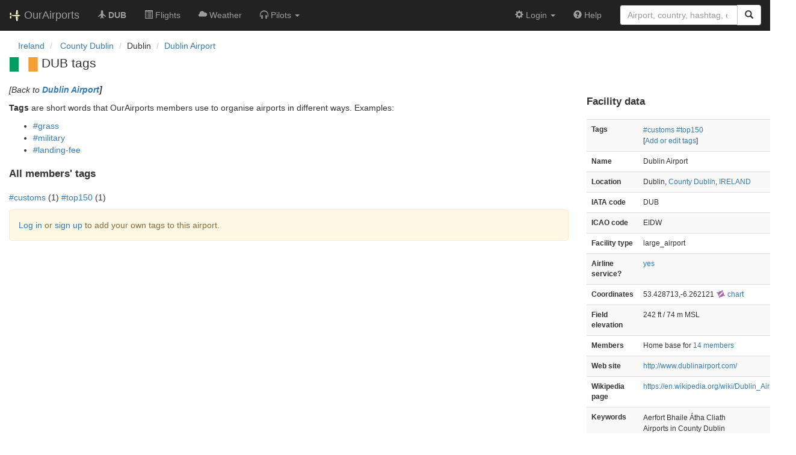

--- FILE ---
content_type: text/html; charset=UTF-8
request_url: https://ourairports.com/airports/EIDW/tags/
body_size: 2891
content:
<!DOCTYPE html>
<html lang="en">
  <head>
    <title>DUB tags @ OurAirports</title>
        <meta charset="utf-8"/>
    <meta http-equiv="X-UA-Compatible" content="IE=edge"/>
    <meta name="viewport" content="width=device-width, initial-scale=1"/>
    <title>DUB, EIDW @ OurAirports</title>
    <link rel="stylesheet" href="/js/lib/leaflet/leaflet.css" />
    <link href="/css/bootstrap.min.css" rel="stylesheet"/>
    <link href="/css/local.css" rel="stylesheet"/>
    <link rel="shortcut icon" sizes="196x196" href="/images/logo-196px.png" />
    <link rel="shortcut icon" sizes="128x128" href="/images/logo-128px.png" />
    <link rel="apple-touch-icon" sizes="128x128" href="/images/logo-128px.png" />
    <link rel="apple-touch-icon-precomposed" sizes="128x128" href="/images/logo-128px.png" />
    <!--[if lt IE 9]>
        <script src="https://oss.maxcdn.com/html5shiv/3.7.2/html5shiv.min.js"></script>
        <script src="https://oss.maxcdn.com/respond/1.4.2/respond.min.js"></script>
        <![endif]-->
  </head>

  <body class="container-fluid row">

    <nav class="navbar navbar-inverse navbar-fixed-top">
    <div class="container-fluid">
    <div class="navbar-header">
  <button type="button"
          class="navbar-toggle collapsed"
          data-toggle="collapse"
          data-target="#navbar-collapse"
          aria-expanded="false">
    <span class="sr-only">Toggle navigation</span>
    <span class="icon-bar"></span>
    <span class="icon-bar"></span>
    <span class="icon-bar"></span>
  </button>
  <a class="navbar-brand " href="/" title="OurAirports home">
    <span>
      <img src="/images/logo-196px.png" alt="OurAirports home"/>
      <span class="site-name visible-lg-inline">
        OurAirports
              </span>
    </span>
  </a>
    <form class="navbar-form visible-xs small-search" role="search" action="/search">
    <div class="input-group">
      <input type="text" class="form-control" name="q"
             placeholder="Search for an airport" />
      <div class="input-group-btn">
        <button type="submit" class="btn btn-default" aria-label="Search">
          <span class="glyphicon glyphicon-search"></span>
        </button>
      </div>
    </div>
  </form>
  </div>
    <div class="collapse navbar-collapse" id="navbar-collapse">
      <ul class="nav navbar-nav">

        <li class=""
            title="Main page for Dublin Airport">
          <a href="/airports/EIDW/">
            <span class="glyphicon glyphicon-plane"></span>
            <b>DUB</b>
          </a>
        </li>
        
                <li class="hidden-sm "
            title="Arrivals and departures at DUB">
          <a href="/airports/EIDW/flights.html">
            <span class="glyphicon glyphicon-list-alt"></span>
            <span>Flights</span>
          </a>
        </li>
        
        <li class="hidden-sm "
            title="Weather reports and forecasts for Dublin Airport">
          <a href="/airports/EIDW/weather.html">
            <span class="glyphicon glyphicon-cloud"></span>
            <span class="hidden-sm hidden-md">Weather</span>
            <span class="visible-sm-inline visible-md-inline">Wx</span>
          </a>
        </li>

                <li class="hidden-sm dropdown"
            title="Information for pilots flying to/from Dublin Airport">

          <a href="#" class="dropdown-toggle" data-toggle="dropdown" role="button" aria-haspopup="true" aria-expanded="false">
            <span class="glyphicon glyphicon-headphones"></span>
            <span class="hidden-sm hidden-md hidden-lg">Pilot info</span>
            <span class="visible-sm-inline visible-md-inline visible-lg-inline">Pilots</span>
            <span class="caret"></span>
          </a>

          <ul class="dropdown-menu">

            <li class="">
              <a href="/airports/EIDW/runways.html">
                <span class="glyphicon glyphicon-road"></span>
                Runways
              </a>
            </li>
            
                        <li class="">
              <a href="/airports/EIDW/frequencies.html">
                <span class="glyphicon glyphicon-flash"></span>
                Radio frequencies
              </a>
            </li>

                        <li class="">
              <a href="/airports/EIDW/notams.html">
                <span class="glyphicon glyphicon-exclamation-sign"></span>
                NOTAM
              </a>
            </li>
                                    
          </ul>
        </li>

                <li class="hidden-sm hidden-md hidden-lg dropdown"
            title="Airports, navaids, and members near Dublin Airport">

          <a href="#" class="dropdown-toggle" data-toggle="dropdown" role="button" aria-haspopup="true" aria-expanded="false">
            <span class="glyphicon glyphicon-map-marker"></span>
            <span class="">Nearby</span>
            <span class="caret"></span>
          </a>

          <ul class="dropdown-menu">
            <li class=""
                title="Other airports near Dublin Airport">
              <a href="/airports/EIDW/closest.html">
                <span class="glyphicon glyphicon-plane"></span>
                Closest airports
              </a>
            </li>
            
            <li class=""
                title="Radio navigation aids near Dublin Airport">
              <a href="/airports/EIDW/closest-navaids.html">
                <span class="glyphicon glyphicon-screenshot"></span>
                Closest navaids
              </a>
            </li>
            
            <li class=""
                title="OurAirports members based near Dublin Airport">
              <a href="/airports/EIDW/closest-members.html">
                <span class="glyphicon glyphicon-user"></span>
                Closest OurAirports members
              </a>
            </li>
            
          </ul>
        </li>
            
                
                
      </ul>
      <ul class="nav navbar-nav navbar-right">

  
  <li class="dropdown">
    <a href="#" class="dropdown-toggle" data-toggle="dropdown">
      <span class="glyphicon glyphicon-cog"></span>
      <span class="">
                Login
              </span>
      <span class="caret"></span>
    </a>
    <ul class="dropdown-menu">

      
      <li class="">
        <a href="/login?from=/airports/EIDW/tags/">
          <span class="glyphicon glyphicon-log-in"></span>
          Login
        </a>
      </li>

      <li class="">
        <a href="/signup.html?from=/airports/EIDW/tags/">
          <span class="glyphicon glyphicon-user"></span>
          Sign up
        </a>
      </li>

          </ul>
  </li>

  <li class="">
    <a href="/help/">
      <span class="glyphicon glyphicon-question-sign"></span>
      <span class="hidden-sm hidden-md">Help</span>
    </a>
  </li>

    <li class="hidden-xs large-search">
    <form class="navbar-form" role="search" action="/search">
      <div class="input-group">
        <input type="search" class="form-control" name="q"
               value="" placeholder="Airport, country, hashtag, etc." />
        <div class="input-group-btn">
          <button type="submit" class="btn btn-default" aria-label="Search">
            <span class="glyphicon glyphicon-search"></span>
          </button>
        </div>
      </div>
    </form>
  </li>
  
</ul>
    </div>
  </div>
</nav>


    <header class="col-sm-12">
      <nav aria-label="breadcrumb">
  <ul class="breadcrumb">
                        <li class="breadcrumb-item">
      <a href="/countries/IE/">
        <span>Ireland</span>
      </a>
    </li>
            <li class="breadcrumb-item">
      <a href="/countries/IE/D/">
        <span>County Dublin</span>
      </a>
    </li>
                        <li class="bread-crumb-item">Dublin</li>
            <li class="breadcrumb-item"><a href="/airports/EIDW/">Dublin Airport</a></li>
          </ul>
</nav>
      <h1>
        <a class="hidden-xs" href="/countries/IE/"><img class="flag" src="/images/flags/IE.png" height="24" title="Ireland" alt="" /></a> 
        DUB tags
      </h1>
    </header>

    <main class="col-sm-9" id="top">

      <section id="intro">
        <p><i>[Back to <b><a href="../">Dublin Airport</a>]</b></i></p>
        <p>
          <b>Tags</b> are short words that OurAirports members use to organise airports in different ways. Examples:
        </p>
        <ul>
          <li><a href="/tags/grass/">#grass</a></li>
          <li><a href="/tags/military/">#military</a></li>
          <li><a href="/tags/landing-fee">#landing-fee</a></li>
        </ul>
              </section>
      
            <section id="all">
        <h2>All members' tags</h2>
        <p>
                    <a href="/tags/customs/">#customs</a> (1)
                    <a href="/tags/top150/">#top150</a> (1)
                  </p>
      </section>
                  <p class="alert alert-warning">
        <a href="/login?from=/airports/EIDW/tags/">Log in</a> or <a
        href="/signup.html?from=/airports/EIDW/tags/">sign up</a> to add
        your own tags to this airport.
      </p>
      
    </main>

    <aside id="data" class="col-sm-3 ">
  <section>
    <h2>Facility data</h2>
    <table class="small table table-striped">
      <tr>
        <th class="col-xs-4">Tags</th>
        <td class="col-xs-8">
                    <p>
                                                              <a href="/tags/customs">#customs</a>
                                                                            <a href="/tags/top150">#top150</a>
                                    </p>
                    <p>
            [<a href="tags">Add or edit tags</a>]
          </p>
        </td>
      </tr>
      <tr>
        <th class="col-xs-4">Name</th>
        <td class="col-xs-8">
          Dublin Airport
        </td>
      </tr>
      <tr>
        <th class="col-xs-4">Location</th>
        <td class="col-xs-8">
          Dublin,          <a href="/countries/IE/D/">County Dublin</a>,          <a href="/countries/IE/">IRELAND</a>
        </td>
      </tr>
                  <tr>
        <th class="col-xs-4">IATA code</th>
        <td class="col-xs-8">DUB</td>
      </tr>
                  <tr>
        <th class="col-xs-4">ICAO code</th>
        <td class="col-xs-8">EIDW</td>
      </tr>
                  <tr>
        <th class="col-xs-4">Facility type</th>
        <td class="col-xs-8">large_airport</td>
      </tr>
      <tr>
        <th class="col-xs-4">Airline service?</th>
        <td class="col-xs-8"><a href="flights.html">yes</a></td>
      </tr>
            <tr>
        <th class="col-xs-4">Coordinates</th>
        <td class="col-xs-8">
          53.428713,-6.262121
          <a href="https://skyvector.com/?ll=53.428713,-6.262121&amp;chart=301&amp;zoom=2" role="external" rel="nofollow" target="_blank" title="Aviation chart">
            <img src="/images/icons/skyvector.png" alt="SkyVector logo" />
            chart
          </a>
        </td>
      </tr>
            <tr>
        <th class="col-xs-4">Field elevation</th>
        <td class="col-xs-8">242&#160;ft&#160/ 74&#160;m&#160;MSL</td>
      </tr>
                        <tr>
        <th class="col-xs-4">Members</th>
        <td class="col-xs-8">
          Home base for
          <a href="/airports/EIDW/members.html">14 members</a>
        </td>
      </tr>
                  <tr>
        <th class="col-xs-4">Web site</th>
        <td class="col-xs-8"><a href="http://www.dublinairport.com/" rel="nofollow" target="_blank">http://www.dublinairport.com/</a></td>
      </tr>
                  <tr>
        <th class="col-xs-4">Wikipedia page</th>
        <td class="col-xs-8"><a href="https://en.wikipedia.org/wiki/Dublin_Airport" rel="nofollow" target="_blank">https://en.wikipedia.org/wiki/Dublin_Airport</a></td>
      </tr>
                  <tr>
        <th>Keywords</th>
        <td>
                    <p>Aerfort Bhaile Átha Cliath</p>
                              <p>Airports in County Dublin</p>
                              <p>Eire</p>
                              <p>European airports</p>
                  </td>
      </tr>
      <tr>
        <th class="col-xs-4">Last updated</th>
        <td class="col-xs-8">
          <a href="/airports/EIDW/changes.html">2022-11-18 14:24:25</a>
        </td>
      </tr>
    </table>
  </section>
</aside>

    <!-- jQuery (necessary for Bootstrap's JavaScript plugins) -->
<script src="/js/lib/jquery.min.js"></script>
<!-- Include all compiled plugins (below), or include individual files as needed -->
<script src="/js/lib/bootstrap.min.js"></script>
<script src="/js/general.js" type="text/javascript"></script>
<script src="/js/lib/leaflet/leaflet.js"></script>

  </body>
</html>



--- FILE ---
content_type: text/javascript
request_url: https://ourairports.com/js/general.js
body_size: 1184
content:
// General Javascript functions

function create_xhr(stateChangeHandler) {
	var xhr = null;

	try {
		xhr = new ActiveXObject("Msxml2.XMLHTTP"); // later IE
	} catch (e) {
		try {
			xhr = new ActiveXObject("Microsoft.XMLHTTP"); // earlier IE
		} catch (e2) {
			xhr = null;
		}
	}

	if (xhr == null) {
		xhr = new XMLHttpRequest(); // IE7, Firefox, Safari
	}

	xhr.onreadystatechange = function() {
		stateChangeHandler(xhr);
	}
	return xhr;
}

function popup(mylink, windowname) {
	if (!window.focus)
		return true;
	var href;
	if (typeof (mylink) == 'string')
		href = mylink;
	else
		href = mylink.href;
	window.open(href, windowname, 'width=640,height=300,scrollbars=yes');
	return false;
}

/**
 * Crawl up and find a form in a node's ancestors.
 */
function domGetForm(node) {
	while (node) {
		if (node.nodeName == 'FORM')
			return node;
		node = node.parentNode;
	}
	return null;
}

/**
 * Remove all of a node's children.
 */
function domClearChildren(node) {
	child = node.firstChild;
	while (child) {
		next = child.nextSibling;
		node.removeChild(child);
		child = next;
	}
}

/**
 * Set the text value of an element.
 */
function domSetValue(node, value) {
	domClearChildren(node);
	node.appendChild(document.createTextNode(value));
}

function domMakeLink(url, label) {
	node = document.createElement('a');
	domSetValue(node, label);
	node.setAttribute('href', url);
	return node;
}

function submitForm(node) {
	node.className = "flash";
	form = domGetForm(node);
	if (form)
		form.submit();
	else
		alert("Internal error: no form found");
}

function insert_tag(tag) {
	var node = document.getElementById('field.tags');
	var value = node.getAttribute('value') + ' ' + tag;
	node.setAttribute('value', value);
}

/**
 * Look up a DOM element by id.
 * 
 * Supports legacy browsers (probably no point).
 */
function findElementById(id) {
	var node = null;

	if (document.getElementById) {
		// DOM standard
		node = document.getElementById(id);
	} else if (document.all) {
		// Old MSIE
		node = document.all[id];
	} else if (document.layers) {
		// Netscape 4
		node = document.layers[id];
	}

	return node;
}

/**
 * Toggle visibility of a markup element.
 */
function toggleLayer(id, displayType) {
	var node = findElementById(id);
	var style = node.style;

	if (style.display == displayType) {
		style.display = 'none';
	} else {
		style.display = displayType;
	}
}

/**
 * UI callback for toggling airport markers.
 */
function ui_toggle_markers() {
	var link = document.getElementById("link-toggle-markers");
	toggle_markers();
	if (markers_visible) {
		domSetValue(link, "hide airport markers");
	} else {
		domSetValue(link, "show airport markers");
	}
}

/**
 * UI callback for toggling poi markers.
 */
function ui_toggle_pois() {
	var link = document.getElementById("link-toggle-pois");
	toggle_pois();
	if (pois_displayed) {
		domSetValue(link, "hide points of interest");
	} else {
		domSetValue(link, "show points of interest");
	}
}

/**
 * Show a link in a popup window.
 */
function popupLink($url, $title) {
	if ($title == null) {
		$title = 'Menu';
	}
	window.open($url, $title, "width=400,height=600,scrollbars=1");
	return false;
}

/**
 * Show a link in the parent window of a popup.
 * 
 * @param $url
 * @return
 */
function parentLink($url) {
	if (window.opener) {
		opener.location = $url;
		self.close();
		return false;
	} else {
		return true;
	}
}

